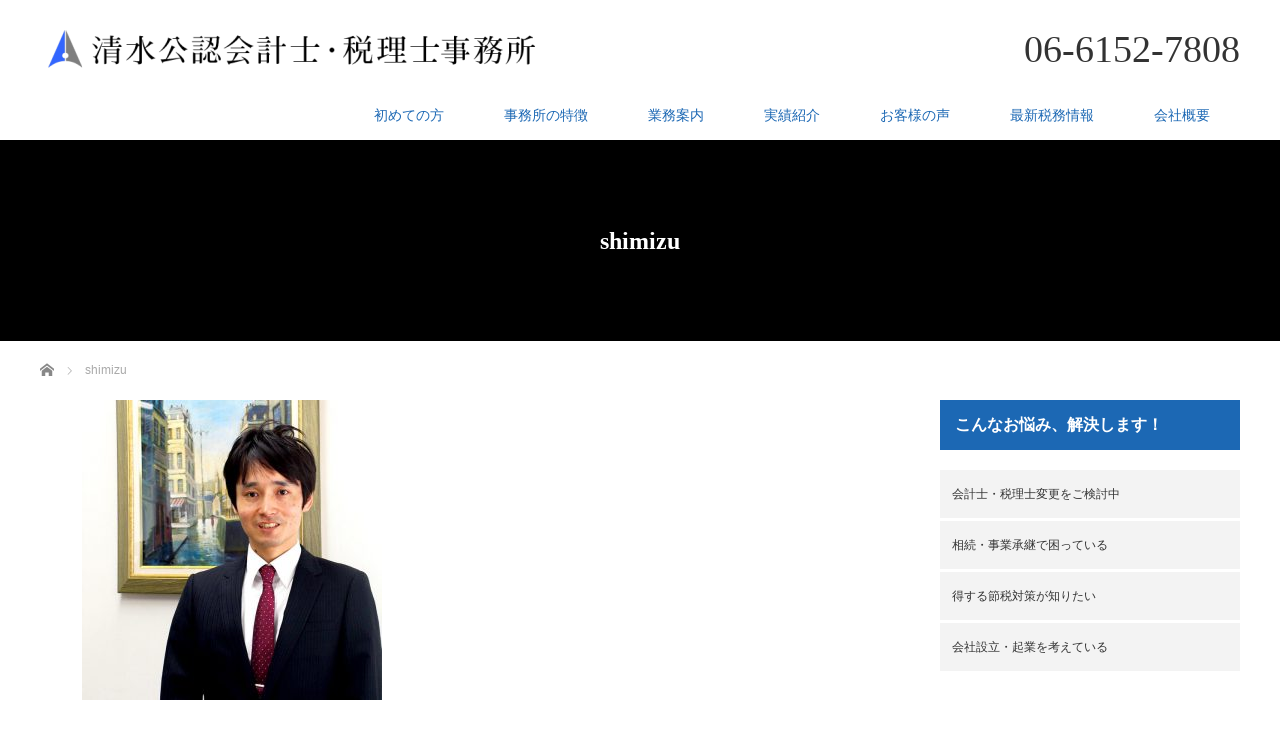

--- FILE ---
content_type: text/html; charset=UTF-8
request_url: https://cpa-shimizu.com/company/shimizu
body_size: 10386
content:
<!DOCTYPE html>
<html dir="ltr" lang="ja" prefix="og: https://ogp.me/ns#">
<head>
	
<!-- Google Tag Manager -->
<script>(function(w,d,s,l,i){w[l]=w[l]||[];w[l].push({'gtm.start':
new Date().getTime(),event:'gtm.js'});var f=d.getElementsByTagName(s)[0],
j=d.createElement(s),dl=l!='dataLayer'?'&l='+l:'';j.async=true;j.src=
'https://www.googletagmanager.com/gtm.js?id='+i+dl;f.parentNode.insertBefore(j,f);
})(window,document,'script','dataLayer','GTM-KDLQPX7');</script>
<!-- End Google Tag Manager -->


<meta charset="UTF-8">
<meta name="viewport" content="width=1200">
<!--[if IE]><meta http-equiv="X-UA-Compatible" content="IE=edge,chrome=1"><![endif]-->

<meta name="description" content="...">
<link rel="pingback" href="https://cpa-shimizu.com/xmlrpc.php">

		<!-- All in One SEO 4.9.3 - aioseo.com -->
		<title>shimizu | 【税務・ITのトータルコンサルティング】清水公認会計士・税理士事務所</title>
	<meta name="robots" content="max-image-preview:large" />
	<link rel="canonical" href="https://cpa-shimizu.com/company/shimizu" />
	<meta name="generator" content="All in One SEO (AIOSEO) 4.9.3" />
		<meta property="og:locale" content="ja_JP" />
		<meta property="og:site_name" content="【税務・ITのトータルコンサルティング】清水公認会計士・税理士事務所 | 一般的な税務はもちろん、IT関連のお悩みも清水公認会計士・税理士事務所にお任せください！大手メーカーで警察警備システムや空港防犯システム等の開発を担当していた元システムエンジニアと言う経歴をもつ公認会計士・税理士が、あなたのお悩みを解決いたします。" />
		<meta property="og:type" content="article" />
		<meta property="og:title" content="shimizu | 【税務・ITのトータルコンサルティング】清水公認会計士・税理士事務所" />
		<meta property="og:url" content="https://cpa-shimizu.com/company/shimizu" />
		<meta property="article:published_time" content="2018-10-10T09:09:37+00:00" />
		<meta property="article:modified_time" content="2018-10-10T09:09:37+00:00" />
		<meta name="twitter:card" content="summary" />
		<meta name="twitter:title" content="shimizu | 【税務・ITのトータルコンサルティング】清水公認会計士・税理士事務所" />
		<script type="application/ld+json" class="aioseo-schema">
			{"@context":"https:\/\/schema.org","@graph":[{"@type":"BreadcrumbList","@id":"https:\/\/cpa-shimizu.com\/company\/shimizu#breadcrumblist","itemListElement":[{"@type":"ListItem","@id":"https:\/\/cpa-shimizu.com#listItem","position":1,"name":"\u30db\u30fc\u30e0","item":"https:\/\/cpa-shimizu.com","nextItem":{"@type":"ListItem","@id":"https:\/\/cpa-shimizu.com\/company\/shimizu#listItem","name":"shimizu"}},{"@type":"ListItem","@id":"https:\/\/cpa-shimizu.com\/company\/shimizu#listItem","position":2,"name":"shimizu","previousItem":{"@type":"ListItem","@id":"https:\/\/cpa-shimizu.com#listItem","name":"\u30db\u30fc\u30e0"}}]},{"@type":"ItemPage","@id":"https:\/\/cpa-shimizu.com\/company\/shimizu#itempage","url":"https:\/\/cpa-shimizu.com\/company\/shimizu","name":"shimizu | \u3010\u7a0e\u52d9\u30fbIT\u306e\u30c8\u30fc\u30bf\u30eb\u30b3\u30f3\u30b5\u30eb\u30c6\u30a3\u30f3\u30b0\u3011\u6e05\u6c34\u516c\u8a8d\u4f1a\u8a08\u58eb\u30fb\u7a0e\u7406\u58eb\u4e8b\u52d9\u6240","inLanguage":"ja","isPartOf":{"@id":"https:\/\/cpa-shimizu.com\/#website"},"breadcrumb":{"@id":"https:\/\/cpa-shimizu.com\/company\/shimizu#breadcrumblist"},"author":{"@id":"https:\/\/cpa-shimizu.com\/archives\/author\/press-seed#author"},"creator":{"@id":"https:\/\/cpa-shimizu.com\/archives\/author\/press-seed#author"},"datePublished":"2018-10-10T18:09:37+09:00","dateModified":"2018-10-10T18:09:37+09:00"},{"@type":"Organization","@id":"https:\/\/cpa-shimizu.com\/#organization","name":"\u3010\u7a0e\u52d9\u30fbIT\u306e\u30c8\u30fc\u30bf\u30eb\u30b3\u30f3\u30b5\u30eb\u30c6\u30a3\u30f3\u30b0\u3011\u6e05\u6c34\u516c\u8a8d\u4f1a\u8a08\u58eb\u30fb\u7a0e\u7406\u58eb\u4e8b\u52d9\u6240","description":"\u4e00\u822c\u7684\u306a\u7a0e\u52d9\u306f\u3082\u3061\u308d\u3093\u3001IT\u95a2\u9023\u306e\u304a\u60a9\u307f\u3082\u6e05\u6c34\u516c\u8a8d\u4f1a\u8a08\u58eb\u30fb\u7a0e\u7406\u58eb\u4e8b\u52d9\u6240\u306b\u304a\u4efb\u305b\u304f\u3060\u3055\u3044\uff01\u5927\u624b\u30e1\u30fc\u30ab\u30fc\u3067\u8b66\u5bdf\u8b66\u5099\u30b7\u30b9\u30c6\u30e0\u3084\u7a7a\u6e2f\u9632\u72af\u30b7\u30b9\u30c6\u30e0\u7b49\u306e\u958b\u767a\u3092\u62c5\u5f53\u3057\u3066\u3044\u305f\u5143\u30b7\u30b9\u30c6\u30e0\u30a8\u30f3\u30b8\u30cb\u30a2\u3068\u8a00\u3046\u7d4c\u6b74\u3092\u3082\u3064\u516c\u8a8d\u4f1a\u8a08\u58eb\u30fb\u7a0e\u7406\u58eb\u304c\u3001\u3042\u306a\u305f\u306e\u304a\u60a9\u307f\u3092\u89e3\u6c7a\u3044\u305f\u3057\u307e\u3059\u3002","url":"https:\/\/cpa-shimizu.com\/"},{"@type":"Person","@id":"https:\/\/cpa-shimizu.com\/archives\/author\/press-seed#author","url":"https:\/\/cpa-shimizu.com\/archives\/author\/press-seed","name":"press-seed","image":{"@type":"ImageObject","@id":"https:\/\/cpa-shimizu.com\/company\/shimizu#authorImage","url":"https:\/\/secure.gravatar.com\/avatar\/0b7baafbff8e378b9e12081cdc082f09?s=96&d=mm&r=g","width":96,"height":96,"caption":"press-seed"}},{"@type":"WebSite","@id":"https:\/\/cpa-shimizu.com\/#website","url":"https:\/\/cpa-shimizu.com\/","name":"\u3010\u7a0e\u52d9\u30fbIT\u306e\u30c8\u30fc\u30bf\u30eb\u30b3\u30f3\u30b5\u30eb\u30c6\u30a3\u30f3\u30b0\u3011\u6e05\u6c34\u516c\u8a8d\u4f1a\u8a08\u58eb\u30fb\u7a0e\u7406\u58eb\u4e8b\u52d9\u6240","description":"\u4e00\u822c\u7684\u306a\u7a0e\u52d9\u306f\u3082\u3061\u308d\u3093\u3001IT\u95a2\u9023\u306e\u304a\u60a9\u307f\u3082\u6e05\u6c34\u516c\u8a8d\u4f1a\u8a08\u58eb\u30fb\u7a0e\u7406\u58eb\u4e8b\u52d9\u6240\u306b\u304a\u4efb\u305b\u304f\u3060\u3055\u3044\uff01\u5927\u624b\u30e1\u30fc\u30ab\u30fc\u3067\u8b66\u5bdf\u8b66\u5099\u30b7\u30b9\u30c6\u30e0\u3084\u7a7a\u6e2f\u9632\u72af\u30b7\u30b9\u30c6\u30e0\u7b49\u306e\u958b\u767a\u3092\u62c5\u5f53\u3057\u3066\u3044\u305f\u5143\u30b7\u30b9\u30c6\u30e0\u30a8\u30f3\u30b8\u30cb\u30a2\u3068\u8a00\u3046\u7d4c\u6b74\u3092\u3082\u3064\u516c\u8a8d\u4f1a\u8a08\u58eb\u30fb\u7a0e\u7406\u58eb\u304c\u3001\u3042\u306a\u305f\u306e\u304a\u60a9\u307f\u3092\u89e3\u6c7a\u3044\u305f\u3057\u307e\u3059\u3002","inLanguage":"ja","publisher":{"@id":"https:\/\/cpa-shimizu.com\/#organization"}}]}
		</script>
		<!-- All in One SEO -->

<link rel='dns-prefetch' href='//webfonts.sakura.ne.jp' />
<link rel="alternate" type="application/rss+xml" title="【税務・ITのトータルコンサルティング】清水公認会計士・税理士事務所 &raquo; フィード" href="https://cpa-shimizu.com/feed" />
<link rel="alternate" type="application/rss+xml" title="【税務・ITのトータルコンサルティング】清水公認会計士・税理士事務所 &raquo; コメントフィード" href="https://cpa-shimizu.com/comments/feed" />
<link rel="alternate" type="application/rss+xml" title="【税務・ITのトータルコンサルティング】清水公認会計士・税理士事務所 &raquo; shimizu のコメントのフィード" href="https://cpa-shimizu.com/company/shimizu/feed" />
<script type="text/javascript">
window._wpemojiSettings = {"baseUrl":"https:\/\/s.w.org\/images\/core\/emoji\/14.0.0\/72x72\/","ext":".png","svgUrl":"https:\/\/s.w.org\/images\/core\/emoji\/14.0.0\/svg\/","svgExt":".svg","source":{"concatemoji":"https:\/\/cpa-shimizu.com\/wp-includes\/js\/wp-emoji-release.min.js?ver=6.2.8"}};
/*! This file is auto-generated */
!function(e,a,t){var n,r,o,i=a.createElement("canvas"),p=i.getContext&&i.getContext("2d");function s(e,t){p.clearRect(0,0,i.width,i.height),p.fillText(e,0,0);e=i.toDataURL();return p.clearRect(0,0,i.width,i.height),p.fillText(t,0,0),e===i.toDataURL()}function c(e){var t=a.createElement("script");t.src=e,t.defer=t.type="text/javascript",a.getElementsByTagName("head")[0].appendChild(t)}for(o=Array("flag","emoji"),t.supports={everything:!0,everythingExceptFlag:!0},r=0;r<o.length;r++)t.supports[o[r]]=function(e){if(p&&p.fillText)switch(p.textBaseline="top",p.font="600 32px Arial",e){case"flag":return s("\ud83c\udff3\ufe0f\u200d\u26a7\ufe0f","\ud83c\udff3\ufe0f\u200b\u26a7\ufe0f")?!1:!s("\ud83c\uddfa\ud83c\uddf3","\ud83c\uddfa\u200b\ud83c\uddf3")&&!s("\ud83c\udff4\udb40\udc67\udb40\udc62\udb40\udc65\udb40\udc6e\udb40\udc67\udb40\udc7f","\ud83c\udff4\u200b\udb40\udc67\u200b\udb40\udc62\u200b\udb40\udc65\u200b\udb40\udc6e\u200b\udb40\udc67\u200b\udb40\udc7f");case"emoji":return!s("\ud83e\udef1\ud83c\udffb\u200d\ud83e\udef2\ud83c\udfff","\ud83e\udef1\ud83c\udffb\u200b\ud83e\udef2\ud83c\udfff")}return!1}(o[r]),t.supports.everything=t.supports.everything&&t.supports[o[r]],"flag"!==o[r]&&(t.supports.everythingExceptFlag=t.supports.everythingExceptFlag&&t.supports[o[r]]);t.supports.everythingExceptFlag=t.supports.everythingExceptFlag&&!t.supports.flag,t.DOMReady=!1,t.readyCallback=function(){t.DOMReady=!0},t.supports.everything||(n=function(){t.readyCallback()},a.addEventListener?(a.addEventListener("DOMContentLoaded",n,!1),e.addEventListener("load",n,!1)):(e.attachEvent("onload",n),a.attachEvent("onreadystatechange",function(){"complete"===a.readyState&&t.readyCallback()})),(e=t.source||{}).concatemoji?c(e.concatemoji):e.wpemoji&&e.twemoji&&(c(e.twemoji),c(e.wpemoji)))}(window,document,window._wpemojiSettings);
</script>
<style type="text/css">
img.wp-smiley,
img.emoji {
	display: inline !important;
	border: none !important;
	box-shadow: none !important;
	height: 1em !important;
	width: 1em !important;
	margin: 0 0.07em !important;
	vertical-align: -0.1em !important;
	background: none !important;
	padding: 0 !important;
}
</style>
	<link rel='stylesheet' id='style-css' href='https://cpa-shimizu.com/wp-content/themes/law_tcd031-child/style.css?ver=3.2.2' type='text/css' media='screen' />
<link rel='stylesheet' id='wp-block-library-css' href='https://cpa-shimizu.com/wp-includes/css/dist/block-library/style.min.css?ver=6.2.8' type='text/css' media='all' />
<link rel='stylesheet' id='aioseo/css/src/vue/standalone/blocks/table-of-contents/global.scss-css' href='https://cpa-shimizu.com/wp-content/plugins/all-in-one-seo-pack/dist/Lite/assets/css/table-of-contents/global.e90f6d47.css?ver=4.9.3' type='text/css' media='all' />
<link rel='stylesheet' id='classic-theme-styles-css' href='https://cpa-shimizu.com/wp-includes/css/classic-themes.min.css?ver=6.2.8' type='text/css' media='all' />
<style id='global-styles-inline-css' type='text/css'>
body{--wp--preset--color--black: #000000;--wp--preset--color--cyan-bluish-gray: #abb8c3;--wp--preset--color--white: #ffffff;--wp--preset--color--pale-pink: #f78da7;--wp--preset--color--vivid-red: #cf2e2e;--wp--preset--color--luminous-vivid-orange: #ff6900;--wp--preset--color--luminous-vivid-amber: #fcb900;--wp--preset--color--light-green-cyan: #7bdcb5;--wp--preset--color--vivid-green-cyan: #00d084;--wp--preset--color--pale-cyan-blue: #8ed1fc;--wp--preset--color--vivid-cyan-blue: #0693e3;--wp--preset--color--vivid-purple: #9b51e0;--wp--preset--gradient--vivid-cyan-blue-to-vivid-purple: linear-gradient(135deg,rgba(6,147,227,1) 0%,rgb(155,81,224) 100%);--wp--preset--gradient--light-green-cyan-to-vivid-green-cyan: linear-gradient(135deg,rgb(122,220,180) 0%,rgb(0,208,130) 100%);--wp--preset--gradient--luminous-vivid-amber-to-luminous-vivid-orange: linear-gradient(135deg,rgba(252,185,0,1) 0%,rgba(255,105,0,1) 100%);--wp--preset--gradient--luminous-vivid-orange-to-vivid-red: linear-gradient(135deg,rgba(255,105,0,1) 0%,rgb(207,46,46) 100%);--wp--preset--gradient--very-light-gray-to-cyan-bluish-gray: linear-gradient(135deg,rgb(238,238,238) 0%,rgb(169,184,195) 100%);--wp--preset--gradient--cool-to-warm-spectrum: linear-gradient(135deg,rgb(74,234,220) 0%,rgb(151,120,209) 20%,rgb(207,42,186) 40%,rgb(238,44,130) 60%,rgb(251,105,98) 80%,rgb(254,248,76) 100%);--wp--preset--gradient--blush-light-purple: linear-gradient(135deg,rgb(255,206,236) 0%,rgb(152,150,240) 100%);--wp--preset--gradient--blush-bordeaux: linear-gradient(135deg,rgb(254,205,165) 0%,rgb(254,45,45) 50%,rgb(107,0,62) 100%);--wp--preset--gradient--luminous-dusk: linear-gradient(135deg,rgb(255,203,112) 0%,rgb(199,81,192) 50%,rgb(65,88,208) 100%);--wp--preset--gradient--pale-ocean: linear-gradient(135deg,rgb(255,245,203) 0%,rgb(182,227,212) 50%,rgb(51,167,181) 100%);--wp--preset--gradient--electric-grass: linear-gradient(135deg,rgb(202,248,128) 0%,rgb(113,206,126) 100%);--wp--preset--gradient--midnight: linear-gradient(135deg,rgb(2,3,129) 0%,rgb(40,116,252) 100%);--wp--preset--duotone--dark-grayscale: url('#wp-duotone-dark-grayscale');--wp--preset--duotone--grayscale: url('#wp-duotone-grayscale');--wp--preset--duotone--purple-yellow: url('#wp-duotone-purple-yellow');--wp--preset--duotone--blue-red: url('#wp-duotone-blue-red');--wp--preset--duotone--midnight: url('#wp-duotone-midnight');--wp--preset--duotone--magenta-yellow: url('#wp-duotone-magenta-yellow');--wp--preset--duotone--purple-green: url('#wp-duotone-purple-green');--wp--preset--duotone--blue-orange: url('#wp-duotone-blue-orange');--wp--preset--font-size--small: 13px;--wp--preset--font-size--medium: 20px;--wp--preset--font-size--large: 36px;--wp--preset--font-size--x-large: 42px;--wp--preset--spacing--20: 0.44rem;--wp--preset--spacing--30: 0.67rem;--wp--preset--spacing--40: 1rem;--wp--preset--spacing--50: 1.5rem;--wp--preset--spacing--60: 2.25rem;--wp--preset--spacing--70: 3.38rem;--wp--preset--spacing--80: 5.06rem;--wp--preset--shadow--natural: 6px 6px 9px rgba(0, 0, 0, 0.2);--wp--preset--shadow--deep: 12px 12px 50px rgba(0, 0, 0, 0.4);--wp--preset--shadow--sharp: 6px 6px 0px rgba(0, 0, 0, 0.2);--wp--preset--shadow--outlined: 6px 6px 0px -3px rgba(255, 255, 255, 1), 6px 6px rgba(0, 0, 0, 1);--wp--preset--shadow--crisp: 6px 6px 0px rgba(0, 0, 0, 1);}:where(.is-layout-flex){gap: 0.5em;}body .is-layout-flow > .alignleft{float: left;margin-inline-start: 0;margin-inline-end: 2em;}body .is-layout-flow > .alignright{float: right;margin-inline-start: 2em;margin-inline-end: 0;}body .is-layout-flow > .aligncenter{margin-left: auto !important;margin-right: auto !important;}body .is-layout-constrained > .alignleft{float: left;margin-inline-start: 0;margin-inline-end: 2em;}body .is-layout-constrained > .alignright{float: right;margin-inline-start: 2em;margin-inline-end: 0;}body .is-layout-constrained > .aligncenter{margin-left: auto !important;margin-right: auto !important;}body .is-layout-constrained > :where(:not(.alignleft):not(.alignright):not(.alignfull)){max-width: var(--wp--style--global--content-size);margin-left: auto !important;margin-right: auto !important;}body .is-layout-constrained > .alignwide{max-width: var(--wp--style--global--wide-size);}body .is-layout-flex{display: flex;}body .is-layout-flex{flex-wrap: wrap;align-items: center;}body .is-layout-flex > *{margin: 0;}:where(.wp-block-columns.is-layout-flex){gap: 2em;}.has-black-color{color: var(--wp--preset--color--black) !important;}.has-cyan-bluish-gray-color{color: var(--wp--preset--color--cyan-bluish-gray) !important;}.has-white-color{color: var(--wp--preset--color--white) !important;}.has-pale-pink-color{color: var(--wp--preset--color--pale-pink) !important;}.has-vivid-red-color{color: var(--wp--preset--color--vivid-red) !important;}.has-luminous-vivid-orange-color{color: var(--wp--preset--color--luminous-vivid-orange) !important;}.has-luminous-vivid-amber-color{color: var(--wp--preset--color--luminous-vivid-amber) !important;}.has-light-green-cyan-color{color: var(--wp--preset--color--light-green-cyan) !important;}.has-vivid-green-cyan-color{color: var(--wp--preset--color--vivid-green-cyan) !important;}.has-pale-cyan-blue-color{color: var(--wp--preset--color--pale-cyan-blue) !important;}.has-vivid-cyan-blue-color{color: var(--wp--preset--color--vivid-cyan-blue) !important;}.has-vivid-purple-color{color: var(--wp--preset--color--vivid-purple) !important;}.has-black-background-color{background-color: var(--wp--preset--color--black) !important;}.has-cyan-bluish-gray-background-color{background-color: var(--wp--preset--color--cyan-bluish-gray) !important;}.has-white-background-color{background-color: var(--wp--preset--color--white) !important;}.has-pale-pink-background-color{background-color: var(--wp--preset--color--pale-pink) !important;}.has-vivid-red-background-color{background-color: var(--wp--preset--color--vivid-red) !important;}.has-luminous-vivid-orange-background-color{background-color: var(--wp--preset--color--luminous-vivid-orange) !important;}.has-luminous-vivid-amber-background-color{background-color: var(--wp--preset--color--luminous-vivid-amber) !important;}.has-light-green-cyan-background-color{background-color: var(--wp--preset--color--light-green-cyan) !important;}.has-vivid-green-cyan-background-color{background-color: var(--wp--preset--color--vivid-green-cyan) !important;}.has-pale-cyan-blue-background-color{background-color: var(--wp--preset--color--pale-cyan-blue) !important;}.has-vivid-cyan-blue-background-color{background-color: var(--wp--preset--color--vivid-cyan-blue) !important;}.has-vivid-purple-background-color{background-color: var(--wp--preset--color--vivid-purple) !important;}.has-black-border-color{border-color: var(--wp--preset--color--black) !important;}.has-cyan-bluish-gray-border-color{border-color: var(--wp--preset--color--cyan-bluish-gray) !important;}.has-white-border-color{border-color: var(--wp--preset--color--white) !important;}.has-pale-pink-border-color{border-color: var(--wp--preset--color--pale-pink) !important;}.has-vivid-red-border-color{border-color: var(--wp--preset--color--vivid-red) !important;}.has-luminous-vivid-orange-border-color{border-color: var(--wp--preset--color--luminous-vivid-orange) !important;}.has-luminous-vivid-amber-border-color{border-color: var(--wp--preset--color--luminous-vivid-amber) !important;}.has-light-green-cyan-border-color{border-color: var(--wp--preset--color--light-green-cyan) !important;}.has-vivid-green-cyan-border-color{border-color: var(--wp--preset--color--vivid-green-cyan) !important;}.has-pale-cyan-blue-border-color{border-color: var(--wp--preset--color--pale-cyan-blue) !important;}.has-vivid-cyan-blue-border-color{border-color: var(--wp--preset--color--vivid-cyan-blue) !important;}.has-vivid-purple-border-color{border-color: var(--wp--preset--color--vivid-purple) !important;}.has-vivid-cyan-blue-to-vivid-purple-gradient-background{background: var(--wp--preset--gradient--vivid-cyan-blue-to-vivid-purple) !important;}.has-light-green-cyan-to-vivid-green-cyan-gradient-background{background: var(--wp--preset--gradient--light-green-cyan-to-vivid-green-cyan) !important;}.has-luminous-vivid-amber-to-luminous-vivid-orange-gradient-background{background: var(--wp--preset--gradient--luminous-vivid-amber-to-luminous-vivid-orange) !important;}.has-luminous-vivid-orange-to-vivid-red-gradient-background{background: var(--wp--preset--gradient--luminous-vivid-orange-to-vivid-red) !important;}.has-very-light-gray-to-cyan-bluish-gray-gradient-background{background: var(--wp--preset--gradient--very-light-gray-to-cyan-bluish-gray) !important;}.has-cool-to-warm-spectrum-gradient-background{background: var(--wp--preset--gradient--cool-to-warm-spectrum) !important;}.has-blush-light-purple-gradient-background{background: var(--wp--preset--gradient--blush-light-purple) !important;}.has-blush-bordeaux-gradient-background{background: var(--wp--preset--gradient--blush-bordeaux) !important;}.has-luminous-dusk-gradient-background{background: var(--wp--preset--gradient--luminous-dusk) !important;}.has-pale-ocean-gradient-background{background: var(--wp--preset--gradient--pale-ocean) !important;}.has-electric-grass-gradient-background{background: var(--wp--preset--gradient--electric-grass) !important;}.has-midnight-gradient-background{background: var(--wp--preset--gradient--midnight) !important;}.has-small-font-size{font-size: var(--wp--preset--font-size--small) !important;}.has-medium-font-size{font-size: var(--wp--preset--font-size--medium) !important;}.has-large-font-size{font-size: var(--wp--preset--font-size--large) !important;}.has-x-large-font-size{font-size: var(--wp--preset--font-size--x-large) !important;}
.wp-block-navigation a:where(:not(.wp-element-button)){color: inherit;}
:where(.wp-block-columns.is-layout-flex){gap: 2em;}
.wp-block-pullquote{font-size: 1.5em;line-height: 1.6;}
</style>
<link rel='stylesheet' id='contact-form-7-css' href='https://cpa-shimizu.com/wp-content/plugins/contact-form-7/includes/css/styles.css?ver=5.8.7' type='text/css' media='all' />
<link rel='stylesheet' id='parent-style-css' href='https://cpa-shimizu.com/wp-content/themes/law_tcd031/style.css?ver=6.2.8' type='text/css' media='all' />
<script type='text/javascript' src='https://cpa-shimizu.com/wp-includes/js/jquery/jquery.min.js?ver=3.6.4' id='jquery-core-js'></script>
<script type='text/javascript' src='https://cpa-shimizu.com/wp-includes/js/jquery/jquery-migrate.min.js?ver=3.4.0' id='jquery-migrate-js'></script>
<script type='text/javascript' src='//webfonts.sakura.ne.jp/js/sakurav3.js?fadein=0&#038;ver=3.1.4' id='typesquare_std-js'></script>
<link rel="https://api.w.org/" href="https://cpa-shimizu.com/wp-json/" /><link rel="alternate" type="application/json" href="https://cpa-shimizu.com/wp-json/wp/v2/media/77" /><link rel='shortlink' href='https://cpa-shimizu.com/?p=77' />
<link rel="alternate" type="application/json+oembed" href="https://cpa-shimizu.com/wp-json/oembed/1.0/embed?url=https%3A%2F%2Fcpa-shimizu.com%2Fcompany%2Fshimizu" />
<link rel="alternate" type="text/xml+oembed" href="https://cpa-shimizu.com/wp-json/oembed/1.0/embed?url=https%3A%2F%2Fcpa-shimizu.com%2Fcompany%2Fshimizu&#038;format=xml" />
<style type="text/css"></style><script src="https://cpa-shimizu.com/wp-content/themes/law_tcd031/js/jscript.js?ver=3.2.2"></script>
<script src="https://cpa-shimizu.com/wp-content/themes/law_tcd031/js/header_fix.js?ver=3.2.2"></script>

<link rel="stylesheet" href="https://cpa-shimizu.com/wp-content/themes/law_tcd031/style-pc.css?ver=3.2.2">
<link rel="stylesheet" href="https://cpa-shimizu.com/wp-content/themes/law_tcd031/japanese.css?ver=3.2.2">

<!--[if lt IE 9]>
<script src="https://cpa-shimizu.com/wp-content/themes/law_tcd031/js/html5.js?ver=3.2.2"></script>
<![endif]-->

<style type="text/css">

#logo_image { top:30px; left:8px; }

body { font-size:14px; }

a, #menu_archive .headline2, #menu_archive li a.title, #menu_bottom_area h2, #menu_bottom_area h3, .post_date, .archive_headline
  { color:#1C68B4; }

a:hover, .footer_menu a:hover, .footer_menu li:first-child a:hover, .footer_menu li:only-child a:hover, #footer_logo_text a:hover, #comment_header ul li a:hover
  { color:#2BB0E0; }
.footer_menu a:hover { color:#bbb; }
.footer_menu li:first-child a:hover, .footer_menu li:only-child a:hover { color:#fff; }

.global_menu li a:hover, .global_menu li.active_menu > a, #index_staff_head, #staff_headline, #footer_top, #archive_headline, .side_headline, #comment_headline,
 .page_navi span.current, .widget_search #search-btn input, .widget_search #searchsubmit, .google_search #search_button, .global_menu ul ul a
  { background-color:#1C68B4 !important; }

#header_contact a:hover{ background-color:#B43F3F !important; }
#index_news .link_button:hover, #index_staff .link_button:hover, #index_staff_list .owl-next:hover, #index_staff_head .link_button:hover, #index_staff_list .owl-prev:hover, #index_info_button li a:hover, #index_staff_list .link:hover, #index_staff_list a.link:hover, #archive_staff_list .link:hover, .flex-direction-nav a:hover, #return_top a:hover, .global_menu ul ul a:hover, #wp-calendar td a:hover, #wp-calendar #prev a:hover, #wp-calendar #next a:hover, .widget_search #search-btn input:hover, .google_search #search_button:hover, .widget_search #searchsubmit:hover, .page_navi a:hover, #previous_post a:hover, #next_post a:hover, #submit_comment:hover, #post_pagination a:hover, .tcdw_category_list_widget a:hover, .tcdw_archive_list_widget a:hover
   { background-color:#2BB0E0 !important; }

#comment_textarea textarea:focus, #guest_info input:focus
  { border-color:#2BB0E0 !important; }


#header {border-bottom: 1px solid #000;}

#main_image_headline .post-categories li a{
   color: #fff;
    text-decoration: none;
}

/*右揃え*/
.f_right{
    float: right;
    margin: 10px 0 10px 10px;
width: 48%;
}

/*左揃え*/
.f_left{
    float: left;
    margin: 10px 10px 10px 0;
width: 48%;
}

/*中央揃え*/
.f_center{
    margin: 0 auto;
    text-align: center;
}

/*スマホのみ表示*/
.mb_on_b, .mb_on_i{
    display: none;
}

/*画像100％配置*/
.img100 img{
    width: 100%;
}

/*改行用*/
.br_wrapper{
    padding-bottom: 40px;
}

.br_wrapper2{
    padding-bottom: 100px;
}

.f_right .desc {
    font-size: 14px;
    line-height: 220%;
    margin: 0;
}

/*＞＞＞-----　スマホ用（768px）以下　-----＜＜＜*/
@media screen and (max-width: 960px){

/*スマホのみ表示・ブロック*/
.mb_on_b{
    display: block;
}

/*スマホのみ表示・インライン*/
.mb_on_i{
    display: inline;
}

.mb_off{
    display: none;
}

.f_right, .f_left {
    float: none;
    margin: 20px auto;
    text-align: justify; 
    width: 100%; 

}

.f_right .desc {
    font-size: 100%;
}


    
} /*@mediaの閉じカッコ*/


</style>


	
<meta name="msapplication-TileColor" content="#2d88ef">
<meta name="msapplication-TileImage" content="mstile-144x144.png">
<link rel="shortcut icon" type="image/vnd.microsoft.icon" href="favicon.ico">
<link rel="icon" type="image/vnd.microsoft.icon" href="favicon.ico">
<link rel="icon" type="image/png" sizes="36x36" href="android-chrome-36x36.png">
<link rel="icon" type="image/png" sizes="48x48" href="android-chrome-48x48.png">
<link rel="icon" type="image/png" sizes="72x72" href="android-chrome-72x72.png">
<link rel="icon" type="image/png" sizes="96x96" href="android-chrome-96x96.png">
<link rel="icon" type="image/png" sizes="128x128" href="android-chrome-128x128.png">
<link rel="icon" type="image/png" sizes="144x144" href="android-chrome-144x144.png">
<link rel="icon" type="image/png" sizes="152x152" href="android-chrome-152x152.png">
<link rel="icon" type="image/png" sizes="192x192" href="android-chrome-192x192.png">
<link rel="icon" type="image/png" sizes="256x256" href="android-chrome-256x256.png">
<link rel="icon" type="image/png" sizes="384x384" href="android-chrome-384x384.png">
<link rel="icon" type="image/png" sizes="512x512" href="android-chrome-512x512.png">
<link rel="icon" type="image/png" sizes="16x16" href="icon-16x16.png">
<link rel="icon" type="image/png" sizes="24x24" href="icon-24x24.png">
<link rel="icon" type="image/png" sizes="32x32" href="icon-32x32.png">
<link rel="manifest" href="manifest.json">

<link rel="shortcut icon" href="https://cpa-shimizu.com/wp-content/uploads/2018/12/favicon.ico">
<link rel="apple-touch-icon" href="apple-touch-icon.png" />


</head>
<body class="attachment attachment-template-default attachmentid-77 attachment-jpeg">
	
<!-- Google Tag Manager (noscript) -->
<noscript><iframe src="https://www.googletagmanager.com/ns.html?id=GTM-KDLQPX7"
height="0" width="0" style="display:none;visibility:hidden"></iframe></noscript>
<!-- End Google Tag Manager (noscript) -->
	

 <div id="header">
  <div id="header_inner">

	
    <!-- logo -->
  <div id='logo_image'>
<h1 id="logo"><a href=" https://cpa-shimizu.com/" title="清水公認会計士・税理士事務所" data-label="清水公認会計士・税理士事務所"><img class="h_logo" src="https://cpa-shimizu.com/wp-content/uploads/tcd-w/logo-resized.png?1543476101" alt="清水公認会計士・税理士事務所" title="清水公認会計士・税理士事務所" /></a></h1>
</div>

  <!-- tel and contact -->
    <ul id="header_tel_contact" class="clerfix">
      <li id="header_tel">
    <p><span class="label"></span><span class="number">06-6152-7808</span></p>
   </li>
        </ul>
  
  <!-- global menu -->
    <div class="global_menu clearfix">
   <ul id="menu-%e3%82%b0%e3%83%ad%e3%83%bc%e3%83%90%e3%83%ab%e3%83%8a%e3%83%93" class="menu"><li id="menu-item-187" class="menu-item menu-item-type-post_type menu-item-object-page menu-item-has-children menu-item-187"><a href="https://cpa-shimizu.com/first">初めての方</a>
<ul class="sub-menu">
	<li id="menu-item-326" class="menu-item menu-item-type-post_type menu-item-object-page menu-item-326"><a href="https://cpa-shimizu.com/reason">ご相談の流れ</a></li>
	<li id="menu-item-213" class="menu-item menu-item-type-taxonomy menu-item-object-category menu-item-213"><a href="https://cpa-shimizu.com/archives/category/faq">よくある質問</a></li>
</ul>
</li>
<li id="menu-item-58" class="menu-item menu-item-type-post_type menu-item-object-page menu-item-58"><a href="https://cpa-shimizu.com/about">事務所の特徴</a></li>
<li id="menu-item-56" class="menu-item menu-item-type-post_type menu-item-object-page menu-item-has-children menu-item-56"><a href="https://cpa-shimizu.com/service">業務案内</a>
<ul class="sub-menu">
	<li id="menu-item-160" class="menu-item menu-item-type-post_type menu-item-object-page menu-item-160"><a href="https://cpa-shimizu.com/change">会計士・税理士変更</a></li>
	<li id="menu-item-162" class="menu-item menu-item-type-post_type menu-item-object-page menu-item-162"><a href="https://cpa-shimizu.com/souzoku">相続・事業承継</a></li>
	<li id="menu-item-163" class="menu-item menu-item-type-post_type menu-item-object-page menu-item-163"><a href="https://cpa-shimizu.com/setsuzei">トクする節税対策</a></li>
	<li id="menu-item-161" class="menu-item menu-item-type-post_type menu-item-object-page menu-item-161"><a href="https://cpa-shimizu.com/setsuritsu">会社設立・起業</a></li>
	<li id="menu-item-212" class="menu-item menu-item-type-taxonomy menu-item-object-category menu-item-212"><a href="https://cpa-shimizu.com/archives/category/faq">よくある質問</a></li>
</ul>
</li>
<li id="menu-item-60" class="menu-item menu-item-type-taxonomy menu-item-object-category menu-item-60"><a href="https://cpa-shimizu.com/archives/category/works">実績紹介</a></li>
<li id="menu-item-62" class="menu-item menu-item-type-custom menu-item-object-custom menu-item-62"><a href="https://cpa-shimizu.com/archives/voice">お客様の声</a></li>
<li id="menu-item-61" class="menu-item menu-item-type-taxonomy menu-item-object-category menu-item-61"><a href="https://cpa-shimizu.com/archives/category/blog">最新税務情報</a></li>
<li id="menu-item-57" class="menu-item menu-item-type-post_type menu-item-object-page menu-item-57"><a href="https://cpa-shimizu.com/company">会社概要</a></li>
</ul>  </div>
  
  </div><!-- END #header_inner -->
 </div><!-- END #header -->

  <div id="main_image3">
  <h2>shimizu</h2>
 </div>
 

<div id="main_contents" class="clearfix">
 
<ul id="bread_crumb" class="clearfix">
 <li itemscope="itemscope" itemtype="http://data-vocabulary.org/Breadcrumb" class="home"><a itemprop="url" href="https://cpa-shimizu.com/"><span itemprop="title">ホーム</span></a></li>

 <li class="last">shimizu</li>

</ul>
 <div id="main_col"> <div style="width:90%; margin: 0 auto;">

 
 <div id="page_post">

  <div class="post_content clearfix">
   <p class="attachment"><a href='https://cpa-shimizu.com/wp-content/uploads/2018/10/shimizu.jpg'><img width="300" height="300" src="https://cpa-shimizu.com/wp-content/uploads/2018/10/shimizu-300x300.jpg" class="attachment-medium size-medium" alt="" decoding="async" loading="lazy" srcset="https://cpa-shimizu.com/wp-content/uploads/2018/10/shimizu-300x300.jpg 300w, https://cpa-shimizu.com/wp-content/uploads/2018/10/shimizu-150x150.jpg 150w, https://cpa-shimizu.com/wp-content/uploads/2018/10/shimizu-768x768.jpg 768w, https://cpa-shimizu.com/wp-content/uploads/2018/10/shimizu-200x200.jpg 200w, https://cpa-shimizu.com/wp-content/uploads/2018/10/shimizu-120x120.jpg 120w, https://cpa-shimizu.com/wp-content/uploads/2018/10/shimizu.jpg 800w" sizes="(max-width: 300px) 100vw, 300px" /></a></p>
     </div>

 </div><!-- END #page_post -->

 
 </div>
 </div><!-- END #main_col -->

 <div id="side_col">

 
   <div class="widget_text side_widget clearfix widget_custom_html" id="custom_html-3">
<h3 class="side_headline"><span>こんなお悩み、解決します！</span></h3><div class="textwidget custom-html-widget"><div id="tcdw_category_list_widget-2" class="side_widget clearfix tcdw_category_list_widget">
	<ul style="margin-top:-10px;">
	<li><a href="https://cpa-shimizu.com/change">会計士・税理士変更をご検討中</a></li>
		<li>
			<a href="https://cpa-shimizu.com/souzoku">相続・事業承継で困っている</a>
		</li>
		<li>
			<a href="https://cpa-shimizu.com/setsuzei">得する節税対策が知りたい</a>
		</li>
		<li>
			<a href="https://cpa-shimizu.com/setsuritsu">会社設立・起業を考えている</a>
		</li>
</ul>
</div></div></div>
<div class="side_widget clearfix widget_search" id="search-3">
<form role="search" method="get" id="searchform" class="searchform" action="https://cpa-shimizu.com/">
				<div>
					<label class="screen-reader-text" for="s">検索:</label>
					<input type="text" value="" name="s" id="s" />
					<input type="submit" id="searchsubmit" value="検索" />
				</div>
			</form></div>
<div class="side_widget clearfix styled_post_list1_widget" id="styled_post_list1_widget-5">
<h3 class="side_headline"><span>最近の記事</span></h3><ol class="styled_post_list1">
 <li class="clearfix">
   <a class="image" href="https://cpa-shimizu.com/archives/1280"><img width="200" height="200" src="https://cpa-shimizu.com/wp-content/uploads/2018/11/3f5f9a5_400-200x200.jpg" class="attachment-size1 size-size1 wp-post-image" alt="" decoding="async" loading="lazy" srcset="https://cpa-shimizu.com/wp-content/uploads/2018/11/3f5f9a5_400-200x200.jpg 200w, https://cpa-shimizu.com/wp-content/uploads/2018/11/3f5f9a5_400-150x150.jpg 150w, https://cpa-shimizu.com/wp-content/uploads/2018/11/3f5f9a5_400-120x120.jpg 120w" sizes="(max-width: 200px) 100vw, 200px" /></a>   <div class="info">
    <p class="post_date"><time class="entry-date updated" datetime="2022-12-27T09:34:05+09:00">2022.12.27</time></p>    <a class="title" href="https://cpa-shimizu.com/archives/1280"> 	現行制度では、つみたてＮＩＳＡの投資可能期間は２０４２年まで、非課税で保有でき…</a>
   </div>
 </li>
 <li class="clearfix">
   <a class="image" href="https://cpa-shimizu.com/archives/1278"><img width="200" height="200" src="https://cpa-shimizu.com/wp-content/uploads/2018/11/2bc980_400-200x200.jpg" class="attachment-size1 size-size1 wp-post-image" alt="" decoding="async" loading="lazy" srcset="https://cpa-shimizu.com/wp-content/uploads/2018/11/2bc980_400-200x200.jpg 200w, https://cpa-shimizu.com/wp-content/uploads/2018/11/2bc980_400-150x150.jpg 150w, https://cpa-shimizu.com/wp-content/uploads/2018/11/2bc980_400-120x120.jpg 120w" sizes="(max-width: 200px) 100vw, 200px" /></a>   <div class="info">
    <p class="post_date"><time class="entry-date updated" datetime="2022-12-27T09:09:16+09:00">2022.12.27</time></p>    <a class="title" href="https://cpa-shimizu.com/archives/1278"> 	「相続時精算課税制度」適用時に特定贈与者からの贈与に係る贈与税について、課税価…</a>
   </div>
 </li>
 <li class="clearfix">
   <a class="image" href="https://cpa-shimizu.com/archives/1261"><img width="200" height="200" src="https://cpa-shimizu.com/wp-content/uploads/2018/11/img1110-1_480-200x200.jpg" class="attachment-size1 size-size1 wp-post-image" alt="" decoding="async" loading="lazy" srcset="https://cpa-shimizu.com/wp-content/uploads/2018/11/img1110-1_480-200x200.jpg 200w, https://cpa-shimizu.com/wp-content/uploads/2018/11/img1110-1_480-150x150.jpg 150w, https://cpa-shimizu.com/wp-content/uploads/2018/11/img1110-1_480-120x120.jpg 120w" sizes="(max-width: 200px) 100vw, 200px" /></a>   <div class="info">
    <p class="post_date"><time class="entry-date updated" datetime="2022-02-07T08:58:57+09:00">2022.2.3</time></p>    <a class="title" href="https://cpa-shimizu.com/archives/1261">国税庁は新型コロナウィルス・オミクロン株の感染拡大に伴い、令和３年度（令和４年申告）の…</a>
   </div>
 </li>
 <li class="clearfix">
   <a class="image" href="https://cpa-shimizu.com/archives/1259"><img width="200" height="200" src="https://cpa-shimizu.com/wp-content/uploads/2018/11/img1109-17-200x200.jpg" class="attachment-size1 size-size1 wp-post-image" alt="" decoding="async" loading="lazy" srcset="https://cpa-shimizu.com/wp-content/uploads/2018/11/img1109-17-200x200.jpg 200w, https://cpa-shimizu.com/wp-content/uploads/2018/11/img1109-17-150x150.jpg 150w, https://cpa-shimizu.com/wp-content/uploads/2018/11/img1109-17-120x120.jpg 120w" sizes="(max-width: 200px) 100vw, 200px" /></a>   <div class="info">
    <p class="post_date"><time class="entry-date updated" datetime="2022-02-07T08:45:37+09:00">2022.1.31</time></p>    <a class="title" href="https://cpa-shimizu.com/archives/1259">令和４年１月３１日より「事業復活支援金」の申請の受付が開始されました。https:…</a>
   </div>
 </li>
 <li class="clearfix">
   <a class="image" href="https://cpa-shimizu.com/archives/1255"><img width="200" height="200" src="https://cpa-shimizu.com/wp-content/uploads/2018/11/img1109-17-200x200.jpg" class="attachment-size1 size-size1 wp-post-image" alt="" decoding="async" loading="lazy" srcset="https://cpa-shimizu.com/wp-content/uploads/2018/11/img1109-17-200x200.jpg 200w, https://cpa-shimizu.com/wp-content/uploads/2018/11/img1109-17-150x150.jpg 150w, https://cpa-shimizu.com/wp-content/uploads/2018/11/img1109-17-120x120.jpg 120w" sizes="(max-width: 200px) 100vw, 200px" /></a>   <div class="info">
    <p class="post_date"><time class="entry-date updated" datetime="2021-07-06T08:18:28+09:00">2021.6.21</time></p>    <a class="title" href="https://cpa-shimizu.com/archives/1255">新型コロナウイルス感染症のワクチンの職域接種が始まっていますが、会社が負担した接種会場…</a>
   </div>
 </li>
</ol>
</div>
 
 
</div>
</div>


 <div id="footer_top">
  <div id="footer_top_inner">

      <div id="footer_menu" class="clearfix">
        <div id="footer-menu1" class="footer_menu clearfix">
     <ul id="menu-%e3%82%b5%e3%82%a4%e3%83%88%e3%83%9e%e3%83%83%e3%83%97%ef%bc%91" class="menu"><li id="menu-item-571" class="menu-item menu-item-type-post_type menu-item-object-page menu-item-571"><a href="https://cpa-shimizu.com/first">初めて利用される方</a></li>
<li id="menu-item-597" class="menu-item menu-item-type-post_type menu-item-object-page menu-item-597"><a href="https://cpa-shimizu.com/about">事務所の特徴</a></li>
<li id="menu-item-572" class="menu-item menu-item-type-post_type menu-item-object-page menu-item-572"><a href="https://cpa-shimizu.com/reason">ご相談の流れ</a></li>
<li id="menu-item-614" class="menu-item menu-item-type-taxonomy menu-item-object-category menu-item-614"><a href="https://cpa-shimizu.com/archives/category/faq">よくある質問</a></li>
</ul>    </div>
            <div id="footer-menu2" class="footer_menu clearfix">
     <ul id="menu-%e3%82%b5%e3%82%a4%e3%83%88%e3%83%9e%e3%83%83%e3%83%97%ef%bc%92" class="menu"><li id="menu-item-574" class="menu-item menu-item-type-post_type menu-item-object-page menu-item-574"><a href="https://cpa-shimizu.com/service">業務案内</a></li>
<li id="menu-item-575" class="menu-item menu-item-type-post_type menu-item-object-page menu-item-575"><a href="https://cpa-shimizu.com/change">会計士・税理士変更</a></li>
<li id="menu-item-576" class="menu-item menu-item-type-post_type menu-item-object-page menu-item-576"><a href="https://cpa-shimizu.com/setsuritsu">会社設立・起業</a></li>
<li id="menu-item-577" class="menu-item menu-item-type-post_type menu-item-object-page menu-item-577"><a href="https://cpa-shimizu.com/souzoku">相続・事業承継</a></li>
<li id="menu-item-578" class="menu-item menu-item-type-post_type menu-item-object-page menu-item-578"><a href="https://cpa-shimizu.com/setsuzei">トクする節税対策</a></li>
</ul>    </div>
            <div id="footer-menu3" class="footer_menu clearfix">
     <ul id="menu-%e3%82%b5%e3%82%a4%e3%83%88%e3%83%9e%e3%83%83%e3%83%97%ef%bc%94" class="menu"><li id="menu-item-602" class="menu-item menu-item-type-taxonomy menu-item-object-category menu-item-602"><a href="https://cpa-shimizu.com/archives/category/works">実績紹介</a></li>
<li id="menu-item-603" class="menu-item menu-item-type-taxonomy menu-item-object-category menu-item-603"><a href="https://cpa-shimizu.com/archives/category/works/2nd">税務セカンドオピニオン</a></li>
<li id="menu-item-607" class="menu-item menu-item-type-taxonomy menu-item-object-category menu-item-607"><a href="https://cpa-shimizu.com/archives/category/works/inheritance">相続・事業承継実績</a></li>
<li id="menu-item-608" class="menu-item menu-item-type-taxonomy menu-item-object-category menu-item-608"><a href="https://cpa-shimizu.com/archives/category/works/taxes">節税対策実績</a></li>
<li id="menu-item-606" class="menu-item menu-item-type-taxonomy menu-item-object-category menu-item-606"><a href="https://cpa-shimizu.com/archives/category/works/comp">会社設立実績</a></li>
<li id="menu-item-605" class="menu-item menu-item-type-taxonomy menu-item-object-category menu-item-605"><a href="https://cpa-shimizu.com/archives/category/works/customer">その他実績</a></li>
</ul>    </div>
            <div id="footer-menu4" class="footer_menu clearfix">
     <ul id="menu-%e3%82%b5%e3%82%a4%e3%83%88%e3%83%9e%e3%83%83%e3%83%97%ef%bc%96" class="menu"><li id="menu-item-628" class="menu-item menu-item-type-taxonomy menu-item-object-category menu-item-628"><a href="https://cpa-shimizu.com/archives/category/blog">最新税務情報</a></li>
<li id="menu-item-629" class="menu-item menu-item-type-taxonomy menu-item-object-category menu-item-629"><a href="https://cpa-shimizu.com/archives/category/blog/jigyousyoukei">事業承継</a></li>
<li id="menu-item-630" class="menu-item menu-item-type-taxonomy menu-item-object-category menu-item-630"><a href="https://cpa-shimizu.com/archives/category/blog/syouhi">消費税</a></li>
<li id="menu-item-631" class="menu-item menu-item-type-taxonomy menu-item-object-category menu-item-631"><a href="https://cpa-shimizu.com/archives/category/blog/zeiseikaisei">税制改正法案</a></li>
</ul>    </div>
            <div id="footer-menu5" class="footer_menu clearfix">
     <ul id="menu-%e3%82%b5%e3%82%a4%e3%83%88%e3%83%9e%e3%83%83%e3%83%97%ef%bc%93" class="menu"><li id="menu-item-615" class="menu-item menu-item-type-custom menu-item-object-custom menu-item-615"><a href="https://cpa-shimizu.com/archives/voice">お客様の声</a></li>
</ul>    </div>
            <div id="footer-menu6" class="footer_menu clearfix">
     <ul id="menu-%e3%82%b5%e3%82%a4%e3%83%88%e3%83%9e%e3%83%83%e3%83%97%ef%bc%95" class="menu"><li id="menu-item-609" class="menu-item menu-item-type-post_type menu-item-object-page menu-item-609"><a href="https://cpa-shimizu.com/company">会社概要</a></li>
</ul>    </div>
       </div>
   
      <img class="f_logo" id="footer_logo" src="https://cpa-shimizu.com/wp-content/uploads/2018/11/logo_小_黒背景.png" alt="" title="" />
      
   <p style="line-height: 1.7;margin-bottom: 10px;">
   <a href="tel:0661527808" style="color:#fff;font-size: 15pt">TEL:06-6152-7808</a></p>
   <p style="line-height: 1.7;margin-bottom: 10px;">
   〒532-0003<br/>大阪市淀川区宮原５丁目１－３<br/>ＮＬＣ新大阪アースビル８階
   </p>

   
  </div><!-- END #footer_top_inner -->
 </div><!-- END #footer_top -->

 <div id="footer_bottom">
  <div id="footer_bottom_inner" class="clearfix">

   <!-- social button -->
   
   <!-- footer bottom menu -->
      <div id="footer_menu_bottom" class="clearfix">
    <ul id="menu-%e3%83%95%e3%83%83%e3%82%bf%e3%83%bc%e3%83%a1%e3%83%8b%e3%83%a5%e3%83%bc" class="menu"><li id="menu-item-51" class="menu-item menu-item-type-post_type menu-item-object-page menu-item-51"><a href="https://cpa-shimizu.com/service">業務案内</a></li>
<li id="menu-item-52" class="menu-item menu-item-type-post_type menu-item-object-page menu-item-52"><a href="https://cpa-shimizu.com/company">会社概要</a></li>
<li id="menu-item-620" class="menu-item menu-item-type-post_type menu-item-object-page menu-item-privacy-policy menu-item-620"><a rel="privacy-policy" href="https://cpa-shimizu.com/privacy">プライバシーポリシー</a></li>
</ul>   </div>
   
   <p id="copyright">Copyright &copy;&nbsp; <a href="https://cpa-shimizu.com/">【税務・ITのトータルコンサルティング】清水公認会計士・税理士事務所</a></p>

  </div><!-- END #footer_bottom_inner -->
 </div><!-- END #footer_bottom -->

 <div id="return_top">
  <a href="#header_top">PAGE TOP</a>
 </div>

 
<script type='text/javascript' src='https://cpa-shimizu.com/wp-includes/js/comment-reply.min.js?ver=6.2.8' id='comment-reply-js'></script>
<script type='text/javascript' src='https://cpa-shimizu.com/wp-content/plugins/contact-form-7/includes/swv/js/index.js?ver=5.8.7' id='swv-js'></script>
<script type='text/javascript' id='contact-form-7-js-extra'>
/* <![CDATA[ */
var wpcf7 = {"api":{"root":"https:\/\/cpa-shimizu.com\/wp-json\/","namespace":"contact-form-7\/v1"}};
/* ]]> */
</script>
<script type='text/javascript' src='https://cpa-shimizu.com/wp-content/plugins/contact-form-7/includes/js/index.js?ver=5.8.7' id='contact-form-7-js'></script>


</body>
</html>


--- FILE ---
content_type: text/css
request_url: https://cpa-shimizu.com/wp-content/themes/law_tcd031-child/style.css?ver=3.2.2
body_size: 74
content:
/*
Theme Name:law_tcd031-child
Template:law_tcd031
Version:3.2.2
*/

#previous_next_post a {
  font-size:14px; width:360px !important ; text-decoration:none;
 -moz-box-sizing:border-box; -webkit-box-sizing:border-box; -o-box-sizing:border-box; -ms-box-sizing:border-box; box-sizing:border-box;
}